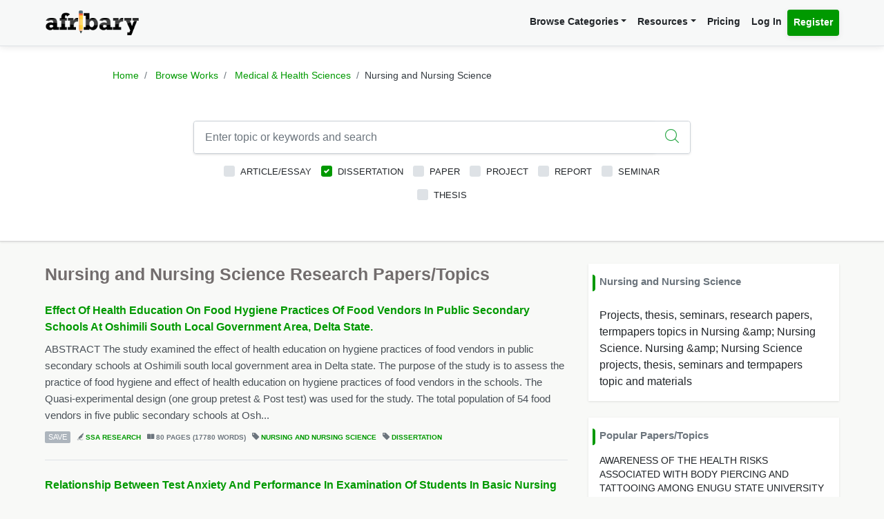

--- FILE ---
content_type: text/html; charset=UTF-8
request_url: https://afribary.com/works/fields/medical-health-sciences/sub-fields/nursing-and-nursing-science?types%5B0%5D=dissertation&page=6
body_size: 13317
content:
<!DOCTYPE html>
<html lang="en" dir="ltr" mozdisallowselectionprint>
<head>
    <meta charset="UTF-8">
    <meta name="viewport" content="width=device-width, initial-scale=1.0" />

    
    <meta name="csrf-token" content="4WNk341eaGRYCGCnzcJz6278TzYq2j19BL541JE2">

    <meta itemprop="name" content="Nursing and Nursing Science Books and Book Reviews - Afribary - Page 6" />
    <meta itemprop="description" content="Browse through books in Nursing and Nursing Science. Access and download complete Nursing and Nursing Science books, Nursing and Nursing Science text books, book reviews etc. Book reviews in Nursing and Nursing Science - Page 6" />

    <meta name="description" content="Browse through books in Nursing and Nursing Science. Access and download complete Nursing and Nursing Science books, Nursing and Nursing Science text books, book reviews etc. Book reviews in Nursing and Nursing Science - Page 6" />
    <meta name="keywords" content=" Afribary, Library, Research, Project, project topics,academic research works,seminar topics, online academic library, thesis,projects,seminars,essays,papers,thesis topics,project materials,essay,writing project,project writing, essay topics" />
    <meta itemprop="image" content="https://afribary.com/img/research-papers.jpg">
    <meta name="robots" content="index, follow"/>
    <meta name="googlebot" content="index, follow, max-snippet:-1, max-image-preview:large, max-video-preview:-1"/>
    <meta name="bingbot" content="index, follow, max-snippet:-1, max-image-preview:large, max-video-preview:-1"/>
            <link rel="canonical" href="https://afribary.com/works/fields/medical-health-sciences/sub-fields/nursing-and-nursing-science?page=6"/>
                            <link rel="amphtml" href="https://afribary.com/works/fields/medical-health-sciences/sub-fields/nursing-and-nursing-science/amp?page=6">
                
    <meta name="twitter:card" content="summary_large_image">
    <meta name="twitter:site" content="https://afribary.com/works/fields/medical-health-sciences/sub-fields/nursing-and-nursing-science?page=6">
    <meta name="twitter:title" content="Nursing and Nursing Science Books and Book Reviews - Afribary - Page 6">
    <meta name="twitter:description" content="Browse through books in Nursing and Nursing Science. Access and download complete Nursing and Nursing Science books, Nursing and Nursing Science text books, book reviews etc. Book reviews in Nursing and Nursing Science - Page 6">
    <meta name="twitter:creator" content="Afribary">
    <meta name="twitter:image" content="https://afribary.com/img/research-papers.jpg">
    
    <meta property="og:title" content="Nursing and Nursing Science Books and Book Reviews - Afribary - Page 6" />
    <meta property="og:type" content="website" />
    <meta property="og:url" content="https://afribary.com/works/fields/medical-health-sciences/sub-fields/nursing-and-nursing-science?page=6" />
    <meta property="og:image" content="https://afribary.com/img/research-papers.jpg" />
    <meta property="og:description" content="Browse through books in Nursing and Nursing Science. Access and download complete Nursing and Nursing Science books, Nursing and Nursing Science text books, book reviews etc. Book reviews in Nursing and Nursing Science - Page 6" />
    <meta property="og:site_name" content="Afribary" />

    <link rel=preload href="https://afribary.com/fonts/icomoon/fonts/icomoon.ttf?lz63y2" as="font" type="font/ttf" crossorigin>
    <link rel="preload" href="/css/afribary.ui.min.css" as="style">
    <link rel="preload" href="https://afribary.com/js/jquery/jquery-3.6.3.min.js" as="script">

    
    <link rel="shortcut icon" href="https://afribary.com/img/favicon.ico" type="image/x-icon" />
    <link rel="apple-touch-icon" href="https://afribary.com/img/apple-touch-icon.png" />
    <link rel="apple-touch-icon" sizes="57x57" href="https://afribary.com/img/apple-touch-icon-57x57.png" />
    <link rel="apple-touch-icon" sizes="72x72" href="https://afribary.com/img/apple-touch-icon-72x72.png" />
    <link rel="apple-touch-icon" sizes="76x76" href="https://afribary.com/img/apple-touch-icon-76x76.png" />
    <link rel="apple-touch-icon" sizes="114x114" href="https://afribary.com/img/apple-touch-icon-114x114.png" />
    <link rel="apple-touch-icon" sizes="120x120" href="https://afribary.com/img/apple-touch-icon-120x120.png" />
    <link rel="apple-touch-icon" sizes="144x144" href="https://afribary.com/img/apple-touch-icon-144x144.png" />
    <link rel="apple-touch-icon" sizes="152x152" href="https://afribary.com/img/apple-touch-icon-152x152.png" />
    <link rel="apple-touch-icon" sizes="180x180" href="https://afribary.com/img/apple-touch-icon-180x180.png" />

    
    <title>Nursing and Nursing Science Books and Book Reviews - Afribary - Page 6</title>
    <link rel="stylesheet" type="text/css" href="https://afribary.com/css/afribary.ui.min.css">
    <link rel="stylesheet" type="text/css" href="https://afribary.com/css/extras.css">
    <style type="text/css">.footer-section .copyright-links {font-size: .9rem;} .navbar-light .navbar-nav .red-link, .footer-section .copyright-links a.red-link, .footer-section .list-unstyled a.red-link{color: #af5a05} .footer-section li a.text-muted{margin-bottom: 7px;display:block;}</style>

    
        <style type="text/css">
    .field-desc{white-space: pre-line;}h1.section-title {font-size: 1.55rem;} .image-artwork .img-fluid{width: 40px; height: 40px;} @media screen and ( max-width: 480px ){li.page-item {display: none;}
    .page-item:first-child,.page-item:nth-child( 2 ),.page-item:nth-child( 3 ),.page-item:nth-child( 4 ),.page-item.active + li,.page-item:nth-last-child( 2 ),.page-item:last-child,.page-item.active,.page-item.disabled {display: block;}}
    h6.section-title {
        display: block;
        font-size: 0.95rem;
    }
    h6.section-title:before {
        background-color: #090;
        border-bottom-right-radius: 4px;
        border-top-right-radius: 4px;
        content: "";
        position: absolute;
        width: 4px;
        height: 1.5rem;
        display: inline-block;
        margin-left: -10px;
    }
</style>
<style>.topic-listing .topic-abstract {overflow: hidden;}</style>

    
    <script src="https://afribary.com/js/jquery/jquery-3.6.3.min.js" type="cf51d027d604c1db6d2f6a16-text/javascript"></script>
    <!--[if lt IE 9]>
    <script src="https://oss.maxcdn.com/html5shiv/3.7.2/html5shiv.min.js"></script>
    <script src="https://oss.maxcdn.com/respond/1.4.2/respond.min.js"></script>
    <![endif]-->

    <!-- Google Tag Manager -->
    <script type="cf51d027d604c1db6d2f6a16-text/javascript">(function(w,d,s,l,i){w[l]=w[l]||[];w[l].push({'gtm.start':
            new Date().getTime(),event:'gtm.js'});var f=d.getElementsByTagName(s)[0],
            j=d.createElement(s),dl=l!='dataLayer'?'&l='+l:'';j.async=true;j.src=
            'https://www.googletagmanager.com/gtm.js?id='+i+dl;f.parentNode.insertBefore(j,f);
        })(window,document,'script','dataLayer','GTM-N22BHB7');</script>
    <!-- End Google Tag Manager -->

        <!--<script src="https://cdn.onesignal.com/sdks/OneSignalSDK.js" async=""></script>
    <script>
        window.OneSignal = window.OneSignal || [];
        OneSignal.push(function() {
            OneSignal.init({
                appId: "c77aecae-5d32-42d5-a6cd-41380235d83a",
                safari_web_id: "web.onesignal.auto.5bb9a1c9-03c0-4629-b099-1bc8c9257be5",
                notifyButton: {
                    enable: false,
                }
            });
        });
    </script> -->
    
    
        <script async src="https://securepubads.g.doubleclick.net/tag/js/gpt.js" type="cf51d027d604c1db6d2f6a16-text/javascript"></script>
        <script type="cf51d027d604c1db6d2f6a16-text/javascript">
        window.googletag = window.googletag || {cmd: []};
        googletag.cmd.push(function() {
            googletag.defineSlot('/23212819861/topreadpage', [[728, 90], 'fluid', [750, 100], [320, 50], [468, 60], [970, 90], [950, 90]], 'div-gpt-ad-1732028014573-0').addService(googletag.pubads());
            googletag.pubads().enableSingleRequest();
            googletag.pubads().collapseEmptyDivs();
            googletag.enableServices();
        });
        </script>
        <script async src="https://pagead2.googlesyndication.com/pagead/js/adsbygoogle.js?client=ca-pub-3143548529401804" crossorigin="anonymous" type="cf51d027d604c1db6d2f6a16-text/javascript"></script>
    
     
</head>

<body>


<noscript>
    <iframe src="https://www.googletagmanager.com/ns.html?id=GTM-N22BHB7" height="0" width="0" style="display:none;visibility:hidden"></iframe>
</noscript>


    <div class="page-wrap" id="page-content-container">
        <div class="custom-navbar">
    <nav class="navbar navbar-expand-lg navbar-light navbar-light-grey">
        <div class="container">
            <a class="navbar-brand mr-4" href="https://afribary.com"><img src="https://afribary.com/img/logo.png" alt="Afribary" /></a>
            <button class="navbar-toggler" type="button" data-toggle="collapse" data-target="#navbarSupportedContent" aria-controls="navbarSupportedContent" aria-expanded="false" aria-label="Toggle navigation">
                <span class="navbar-toggler-icon"></span>
            </button>

            <div class="collapse navbar-collapse" id="navbarSupportedContent">
                
                <ul class="navbar-nav ml-auto right">
                    <!-- <li class="nav-item"><a class="nav-link" href="https://afribary.com/works"> Browse Categories </a></li> -->
                    <li class="nav-item dropdown">
                            <a class="nav-link dropdown-toggle" href="#" id="navbarDropdownMenuLinkOne" data-toggle="dropdown" aria-haspopup="true" aria-expanded="false">Browse Categories</a>
                                <div class="dropdown-menu dropdown-menu-right dropright" aria-labelledby="navbarDropdownMenuLinkOne">
                                    <a class="dropdown-item font-weight-bold dropdown-toggle " href="#" id="navbarDropdownMenuLinkTwo" data-toggle="dropdown" aria-haspopup="true" aria-expanded="false"> 
                                        Academic Documents & Papers 
                                    </a>
                                    <div class="dropdown-menu dropdown-menu-left dropdown-submenu" aria-labelledby="navbarDropdownMenuLinkTwo">
                                        <a class="dropdown-item font-weight-bold" href="https://afribary.com/works">Browse Research Works</a>
                                        <a class="dropdown-item font-weight-bold" href="https://afribary.com/study"> Browse Study Materials </a>
                                        <a class="dropdown-item font-weight-bold" href="https://afribary.com/books"> Browse Books </a>
                                        <a class="dropdown-item font-weight-bold" href="https://afribary.com/institutions"> Browse by Institutions </a>
                                    </div>
                                    
                                    <a class="dropdown-item font-weight-bold" href="https://afribary.com/business"> Business Documents & Templates </a>
                                    <a class="dropdown-item font-weight-bold" href="https://afribary.com/legal"> Legal Documents & Templates </a>
                                </div>
                        </li>

                    <li class="nav-item dropdown">
                            <a class="nav-link dropdown-toggle" href="#" id="navbarDropdownMenuLinkOne" data-toggle="dropdown" aria-haspopup="true" aria-expanded="false">Resources</a>
                            <div class="dropdown-menu dropdown-menu-right" aria-labelledby="navbarDropdownMenuLinkOne">
                                <a class="dropdown-item font-weight-bold" href="https://afribary.com/topics"> Get Topics by Field </a>
                                <a class="dropdown-item font-weight-bold" href="https://afribary.com/opportunities"> Scholarships/Opportunities </a>
                                <a class="dropdown-item font-weight-bold" href="https://afribary.com/plagiarism-checker"> Plagiarism Checker Tool </a>
                                <a class="dropdown-item font-weight-bold" href="https://afribary.com/blog"> Blog </a>
                                <a class="dropdown-item font-weight-bold" href="https://afribary.com/knowledge"> Knowledge Base </a>
                                <a class="dropdown-item font-weight-bold" href="https://afribary.com/how-to-order"> How it Works </a>
                                <!-- <a class="dropdown-item font-weight-bold red-link" href="https://afribary.com/write-request?utm_source=afribary.com&utm_campaign=afribary+menu&utm_medium=web"> Hire a Researcher / Writer </a> -->
                            </div>
                        </li>
                    <li class="nav-item"><a class="nav-link" href="https://afribary.com/pricing"> Pricing </a></li>
                                            <li class="nav-item"><a class="nav-link" href="https://afribary.com/login"> Log In </a></li>
                        <li class="nav-item"><a class="nav-link btn btn-primary" href="https://afribary.com/register"> Register </a></li>
                    
                                    </ul>
            </div>
        </div>
    </nav>
</div>
<style>
    .dropdown-menu .dropdown-submenu {
    display: none;
    position: absolute;
    top: 0;
    }
    .dropdown-menu .dropdown-submenu.show {
        display: block;
        left: 100%;
    }
    .navbar-nav .dropdown-menu .dropdown-item {
        margin-top: 0.25rem;
        margin-bottom: 0.25rem;
    }
    @media screen and (max-width: 768px){
        .dropdown-menu .dropdown-submenu.show {
            position: relative;
            left: 0;
        }
    }
</style>

        <section class="hero browse-hero shadow molecules-background-image">
            <div class="container">
                <div class="row justify-content-center">
                    <div class="col-md-10">
                        <ol class="breadcrumb text-center">
                            <li class="breadcrumb-item"><a href="https://afribary.com"> Home </a></li>
                            <li class="breadcrumb-item"><a href="https://afribary.com/works"> Browse Works </a></li>
                            <li class="breadcrumb-item">
                                <a 
                                    href="https://afribary.com/works/fields/medical-health-sciences"
                                    title="Medical &amp; Health Sciences  Research Papers, Thesis, Project Topics" 
                                >
                                Medical &amp; Health Sciences</a></li>
                            <li class="breadcrumb-item active">Nursing and Nursing Science</li>
                        </ol>
                        <div class="hero-content">
                            <form method="GET" action="https://afribary.com/works/fields/medical-health-sciences/sub-fields/nursing-and-nursing-science" role="form" id="worksSearchForm">
                                <div class="form-row">
                                    <div class="col-12">
                                        <div 
                                            class="input-group shadow mb-2 "
                                            style="border: 1px solid #ced4da; border-radius:0.25rem;"
                                        >
                                            <input 
                                                type="text" 
                                                name="search" 
                                                id="search" 
                                                value="" 
                                                class="form-control form-control-lg shadow-0 border-0" 
                                                placeholder="Enter topic or keywords and search"
                                            >
                                                                                        <div class="input-group-append">
                                                <button 
                                                    type="submit" 
                                                    class="btn btn-outline-light btn-lg bg-white border-0 shadow-none">
                                                    <i class="icon-search text-success"></i>
                                                </button>
                                            </div>
                                                                                    </div>
                                    </div>
                                    <div class="col-12">
                                        <div class="custom-control custom-checkbox d-inline-block">
		<input type="checkbox" name="types[]" id="article" value="article"  class="custom-control-input">
		<label class="custom-control-label" for="article"> Article/Essay </label>
	</div>
	<div class="custom-control custom-checkbox d-inline-block">
		<input type="checkbox" name="types[]" id="dissertation" value="dissertation"  checked  class="custom-control-input">
		<label class="custom-control-label" for="dissertation"> Dissertation </label>
	</div>
	<div class="custom-control custom-checkbox d-inline-block">
		<input type="checkbox" name="types[]" id="paper" value="paper"  class="custom-control-input">
		<label class="custom-control-label" for="paper"> Paper </label>
	</div>
	<div class="custom-control custom-checkbox d-inline-block">
		<input type="checkbox" name="types[]" id="project" value="project"  class="custom-control-input">
		<label class="custom-control-label" for="project"> Project </label>
	</div>
	<div class="custom-control custom-checkbox d-inline-block">
		<input type="checkbox" name="types[]" id="report" value="report"  class="custom-control-input">
		<label class="custom-control-label" for="report"> Report </label>
	</div>
	<div class="custom-control custom-checkbox d-inline-block">
		<input type="checkbox" name="types[]" id="seminar" value="seminar"  class="custom-control-input">
		<label class="custom-control-label" for="seminar"> Seminar </label>
	</div>
	<div class="custom-control custom-checkbox d-inline-block">
		<input type="checkbox" name="types[]" id="thesis" value="thesis"  class="custom-control-input">
		<label class="custom-control-label" for="thesis"> Thesis </label>
	</div>
                                    </div>
                                </div>
                            </form>
                        </div>
                    </div>
                </div>
            </div>
        </section>

        <section class="section-container">
            <div class="container">
                <div class="row">
                
                    <div class="col-md-7 col-lg-8 col-xl-8">
                                                <h1 class="section-title"> Nursing and Nursing Science Research Papers/Topics </h1>
                                                    <div class="topic-listing">
                    <h5 class="topic-title">
                <a href="https://afribary.com/works/effect-of-health-education-on-food-hygiene-practices-of-food-vendors-in-public-secondary-schools-at-oshimili-south-local-government-area-delta-state">Effect Of Health Education On Food Hygiene Practices Of Food Vendors In Public Secondary Schools At Oshimili South Local Government Area, Delta State.</a>
            </h5>
        
        <p class="topic-abstract">ABSTRACT  The study examined the effect of health education on hygiene practices of food vendors in public secondary schools at Oshimili south local government area in Delta state. The purpose of the study is to assess the practice of food hygiene and effect of health education on hygiene practices of food vendors in the schools. The Quasi-experimental design (one group pretest &amp; Post test) was used for the study. The total population of 54 food vendors in five public secondary schools at Osh...</p>
        <div class="topic-metas">
                                                <a href="#" onclick="if (!window.__cfRLUnblockHandlers) return false; saveUnsave(event);" class="save-button btnSaveUnsave" data-formId="save-work-form-effect-of-health-education-on-food-hygiene-practices-of-food-vendors-in-public-secondary-schools-at-oshimili-south-local-government-area-delta-state" data-saveText="Save" data-unSaveText="Unsave" id="btn-save-work-form-effect-of-health-education-on-food-hygiene-practices-of-food-vendors-in-public-secondary-schools-at-oshimili-south-local-government-area-delta-state" data-cf-modified-cf51d027d604c1db6d2f6a16-="">  Save  </a>
                    <form action="https://afribary.com/works/effect-of-health-education-on-food-hygiene-practices-of-food-vendors-in-public-secondary-schools-at-oshimili-south-local-government-area-delta-state/save" method="POST" style="display: inline;" id="save-work-form-effect-of-health-education-on-food-hygiene-practices-of-food-vendors-in-public-secondary-schools-at-oshimili-south-local-government-area-delta-state">
                        <input type="hidden" name="_token" value="4WNk341eaGRYCGCnzcJz6278TzYq2j19BL541JE2" autocomplete="off">
                    </form>
                                        
            <span><i class="icon-author"></i> <a  href="https://afribary.com/authors/ssa-research"> SSA Research</a></span>
            

                        <span><i class="icon-pages"></i> 80 PAGES (17780 WORDS)</span>
            
            <span><i class="icon-tag-2"></i> <a  href="https://afribary.com/works/fields/medical-health-sciences/sub-fields/nursing-and-nursing-science"> Nursing and Nursing Science </a></span>
                            <span><i class="icon-tag-2"></i> <a  href="https://afribary.com/works/fields/medical-health-sciences/sub-fields/nursing-and-nursing-science?types[]=dissertation"> Dissertation</a></span>
                        

            
                    </div>
    </div>
            
    <div class="topic-listing">
                    <h5 class="topic-title">
                <a href="https://afribary.com/works/relationship-between-test-anxiety-and-performance-in-examination-of-students-in-basic-nursing-schools-in-enugu-urban-enugu-state-1">Relationship Between Test Anxiety And Performance In Examination Of Students In Basic Nursing Schools In Enugu Urban, Enugu State.</a>
            </h5>
        
        <p class="topic-abstract">ABSTRACT  Test anxiety is conceived as the hyper-arousal condition that results in physiological, emotional and intellectual changes that prevent the effective use of the previously learned information while taking an examination. It is composed of “worry” which a cognitive anxiety related with performance and “emotionality” the arousal of autonomic nervous system in evaluative situations (Morris &amp; Liebert 1970 in Ndirangu 2009). Examination performance is the grade point or scores ob...</p>
        <div class="topic-metas">
                                                <a href="#" onclick="if (!window.__cfRLUnblockHandlers) return false; saveUnsave(event);" class="save-button btnSaveUnsave" data-formId="save-work-form-relationship-between-test-anxiety-and-performance-in-examination-of-students-in-basic-nursing-schools-in-enugu-urban-enugu-state-1" data-saveText="Save" data-unSaveText="Unsave" id="btn-save-work-form-relationship-between-test-anxiety-and-performance-in-examination-of-students-in-basic-nursing-schools-in-enugu-urban-enugu-state-1" data-cf-modified-cf51d027d604c1db6d2f6a16-="">  Save  </a>
                    <form action="https://afribary.com/works/relationship-between-test-anxiety-and-performance-in-examination-of-students-in-basic-nursing-schools-in-enugu-urban-enugu-state-1/save" method="POST" style="display: inline;" id="save-work-form-relationship-between-test-anxiety-and-performance-in-examination-of-students-in-basic-nursing-schools-in-enugu-urban-enugu-state-1">
                        <input type="hidden" name="_token" value="4WNk341eaGRYCGCnzcJz6278TzYq2j19BL541JE2" autocomplete="off">
                    </form>
                                        
            <span><i class="icon-author"></i> <a  href="https://afribary.com/authors/ssa-research"> SSA Research</a></span>
            

                        <span><i class="icon-pages"></i> 82 PAGES (19499 WORDS)</span>
            
            <span><i class="icon-tag-2"></i> <a  href="https://afribary.com/works/fields/medical-health-sciences/sub-fields/nursing-and-nursing-science"> Nursing and Nursing Science </a></span>
                            <span><i class="icon-tag-2"></i> <a  href="https://afribary.com/works/fields/medical-health-sciences/sub-fields/nursing-and-nursing-science?types[]=dissertation"> Dissertation</a></span>
                        

            
                    </div>
    </div>
            
    <div class="topic-listing">
                    <h5 class="topic-title">
                <a href="https://afribary.com/works/socioeconomic-factors-as-determinants-of-quality-of-life-of-diabetic-patients-in-nnamdi-azikiwe-university-teaching-hospital-nnewi-anambra-state">Socioeconomic Factors As Determinants Of Quality Of Life Of Diabetic Patients In Nnamdi Azikiwe University Teaching Hospital Nnewi Anambra State.</a>
            </h5>
        
        <p class="topic-abstract">ABSTRACT  The purpose of the study was to assess the socioeconomic factors as determinants of the quality of Life of diabetic patients in NAUTH. Some research questions and hypotheses were set to guide the study. A cross sectional correlation research design was adopted for the study. A sample of 226 respondents was drawn from the target population of 520 diabetic patients in NAUTH using Taro Yamane formula. Purposive sampling technique was used to choose NAUTH as the only Teaching Hospital t...</p>
        <div class="topic-metas">
                                                <a href="#" onclick="if (!window.__cfRLUnblockHandlers) return false; saveUnsave(event);" class="save-button btnSaveUnsave" data-formId="save-work-form-socioeconomic-factors-as-determinants-of-quality-of-life-of-diabetic-patients-in-nnamdi-azikiwe-university-teaching-hospital-nnewi-anambra-state" data-saveText="Save" data-unSaveText="Unsave" id="btn-save-work-form-socioeconomic-factors-as-determinants-of-quality-of-life-of-diabetic-patients-in-nnamdi-azikiwe-university-teaching-hospital-nnewi-anambra-state" data-cf-modified-cf51d027d604c1db6d2f6a16-="">  Save  </a>
                    <form action="https://afribary.com/works/socioeconomic-factors-as-determinants-of-quality-of-life-of-diabetic-patients-in-nnamdi-azikiwe-university-teaching-hospital-nnewi-anambra-state/save" method="POST" style="display: inline;" id="save-work-form-socioeconomic-factors-as-determinants-of-quality-of-life-of-diabetic-patients-in-nnamdi-azikiwe-university-teaching-hospital-nnewi-anambra-state">
                        <input type="hidden" name="_token" value="4WNk341eaGRYCGCnzcJz6278TzYq2j19BL541JE2" autocomplete="off">
                    </form>
                                        
            <span><i class="icon-author"></i> <a  href="https://afribary.com/authors/ssa-research"> SSA Research</a></span>
            

                        <span><i class="icon-pages"></i> 131 PAGES (31761 WORDS)</span>
            
            <span><i class="icon-tag-2"></i> <a  href="https://afribary.com/works/fields/medical-health-sciences/sub-fields/nursing-and-nursing-science"> Nursing and Nursing Science </a></span>
                            <span><i class="icon-tag-2"></i> <a  href="https://afribary.com/works/fields/medical-health-sciences/sub-fields/nursing-and-nursing-science?types[]=dissertation"> Dissertation</a></span>
                        

            
                    </div>
    </div>
            
    <div class="topic-listing">
                    <h5 class="topic-title">
                <a href="https://afribary.com/works/postnatal-care-practices-among-mothers-in-three-rural-communities-of-yakurr-lga-of-crossriverstate-1">Postnatal Care Practices Among Mothers In Three Rural Communities Of Yakurr Lga Of Crossriverstate</a>
            </h5>
        
        <p class="topic-abstract">ABSTRACT  Reports show that most maternal deaths occur during the post natal period, yet this is when coverage and programmes of maternal and child health are at their lowest along the continuum of care in the local government, state, country and African region at large. Therefore it is important to investigate postnatal care practices carried out by mothers to reduce the trend. The aim of this is study was to assess postnatal care practices with respect to, perineal wound care, breast-feedin...</p>
        <div class="topic-metas">
                                                <a href="#" onclick="if (!window.__cfRLUnblockHandlers) return false; saveUnsave(event);" class="save-button btnSaveUnsave" data-formId="save-work-form-postnatal-care-practices-among-mothers-in-three-rural-communities-of-yakurr-lga-of-crossriverstate-1" data-saveText="Save" data-unSaveText="Unsave" id="btn-save-work-form-postnatal-care-practices-among-mothers-in-three-rural-communities-of-yakurr-lga-of-crossriverstate-1" data-cf-modified-cf51d027d604c1db6d2f6a16-="">  Save  </a>
                    <form action="https://afribary.com/works/postnatal-care-practices-among-mothers-in-three-rural-communities-of-yakurr-lga-of-crossriverstate-1/save" method="POST" style="display: inline;" id="save-work-form-postnatal-care-practices-among-mothers-in-three-rural-communities-of-yakurr-lga-of-crossriverstate-1">
                        <input type="hidden" name="_token" value="4WNk341eaGRYCGCnzcJz6278TzYq2j19BL541JE2" autocomplete="off">
                    </form>
                                        
            <span><i class="icon-author"></i> <a  href="https://afribary.com/authors/ssa-research"> SSA Research</a></span>
            

                        <span><i class="icon-pages"></i> 87 PAGES (22505 WORDS)</span>
            
            <span><i class="icon-tag-2"></i> <a  href="https://afribary.com/works/fields/medical-health-sciences/sub-fields/nursing-and-nursing-science"> Nursing and Nursing Science </a></span>
                            <span><i class="icon-tag-2"></i> <a  href="https://afribary.com/works/fields/medical-health-sciences/sub-fields/nursing-and-nursing-science?types[]=dissertation"> Dissertation</a></span>
                        

            
                    </div>
    </div>
                    <div class="topic-listing in-feed-ad border-bottom-0">
<ins class="adsbygoogle"
     style="display:block"
     data-ad-format="fluid"
     data-ad-layout-key="-gd-29+42+0+p"
     data-ad-client="ca-pub-3143548529401804"
     data-ad-slot="8269931397"></ins>
<script type="cf51d027d604c1db6d2f6a16-text/javascript">
     (adsbygoogle = window.adsbygoogle || []).push({});
</script>
</div>    
    <div class="topic-listing">
                    <h5 class="topic-title">
                <a href="https://afribary.com/works/knowledge-accessibility-and-use-of-information-communication-technology-ict-among-students-and-teachers-in-the-department-of-nursing-sciences-university-of-nigeria-enugu-campus">Knowledge, Accessibility And Use Of Information Communication Technology (Ict) Among Students And Teachers In The Department Of Nursing Sciences University Of Nigeria, Enugu Campus</a>
            </h5>
        
        <p class="topic-abstract">Abstract  People Over Time, Have Devised Various Techniques For Communicating Their Thoughts, Needs And Desires To Others In Every Aspect Of Life. The Emergence Of Ict Has Affected All Aspects Of Human Life, Including Education At All Levels. Ict Knowledge, Accessibility And Use Are Linked With Higher Efficiency And Higher Productivity. Undergraduate Nursing Students And Their Teachers Occupy A Central Position In Both Educational And Health Care Systems Of Any Country. This Study Was Carried...</p>
        <div class="topic-metas">
                                                <a href="#" onclick="if (!window.__cfRLUnblockHandlers) return false; saveUnsave(event);" class="save-button btnSaveUnsave" data-formId="save-work-form-knowledge-accessibility-and-use-of-information-communication-technology-ict-among-students-and-teachers-in-the-department-of-nursing-sciences-university-of-nigeria-enugu-campus" data-saveText="Save" data-unSaveText="Unsave" id="btn-save-work-form-knowledge-accessibility-and-use-of-information-communication-technology-ict-among-students-and-teachers-in-the-department-of-nursing-sciences-university-of-nigeria-enugu-campus" data-cf-modified-cf51d027d604c1db6d2f6a16-="">  Save  </a>
                    <form action="https://afribary.com/works/knowledge-accessibility-and-use-of-information-communication-technology-ict-among-students-and-teachers-in-the-department-of-nursing-sciences-university-of-nigeria-enugu-campus/save" method="POST" style="display: inline;" id="save-work-form-knowledge-accessibility-and-use-of-information-communication-technology-ict-among-students-and-teachers-in-the-department-of-nursing-sciences-university-of-nigeria-enugu-campus">
                        <input type="hidden" name="_token" value="4WNk341eaGRYCGCnzcJz6278TzYq2j19BL541JE2" autocomplete="off">
                    </form>
                                        
            <span><i class="icon-author"></i> <a  href="https://afribary.com/authors/ssa-research"> SSA Research</a></span>
            

                        <span><i class="icon-pages"></i> 133 PAGES (27805 WORDS)</span>
            
            <span><i class="icon-tag-2"></i> <a  href="https://afribary.com/works/fields/medical-health-sciences/sub-fields/nursing-and-nursing-science"> Nursing and Nursing Science </a></span>
                            <span><i class="icon-tag-2"></i> <a  href="https://afribary.com/works/fields/medical-health-sciences/sub-fields/nursing-and-nursing-science?types[]=dissertation"> Dissertation</a></span>
                        

            
                    </div>
    </div>
            
    <div class="topic-listing">
                    <h5 class="topic-title">
                <a href="https://afribary.com/works/economic-burden-payment-strategies-and-payment-coping-mechanism-among-type2-diabetic-patients-attending-a-tertiary-health-institution-in-abia-state-south-east-nigeria">Economic Burden, Payment Strategies And Payment Coping Mechanism Among Type2 Diabetic Patients Attending A Tertiary Health Institution In Abia State, South East Nigeria</a>
            </h5>
        
        <p class="topic-abstract">ABSTRACT  Diabetes is a chronic life- long illness that affects the quality of life, requiring close monitoring and control. Diabetics have high risk for high economic burden (direct and indirect health costs) and catastrophic expenditure where healthcare costs are paid out of pocket. This study determined the economic burden and assessed the payment strategies and payment coping mechanisms of type 2 diabetic patients attending Out- Patient Department of Federal Medical Centre (FMC) Umuahia, ...</p>
        <div class="topic-metas">
                                                <a href="#" onclick="if (!window.__cfRLUnblockHandlers) return false; saveUnsave(event);" class="save-button btnSaveUnsave" data-formId="save-work-form-economic-burden-payment-strategies-and-payment-coping-mechanism-among-type2-diabetic-patients-attending-a-tertiary-health-institution-in-abia-state-south-east-nigeria" data-saveText="Save" data-unSaveText="Unsave" id="btn-save-work-form-economic-burden-payment-strategies-and-payment-coping-mechanism-among-type2-diabetic-patients-attending-a-tertiary-health-institution-in-abia-state-south-east-nigeria" data-cf-modified-cf51d027d604c1db6d2f6a16-="">  Save  </a>
                    <form action="https://afribary.com/works/economic-burden-payment-strategies-and-payment-coping-mechanism-among-type2-diabetic-patients-attending-a-tertiary-health-institution-in-abia-state-south-east-nigeria/save" method="POST" style="display: inline;" id="save-work-form-economic-burden-payment-strategies-and-payment-coping-mechanism-among-type2-diabetic-patients-attending-a-tertiary-health-institution-in-abia-state-south-east-nigeria">
                        <input type="hidden" name="_token" value="4WNk341eaGRYCGCnzcJz6278TzYq2j19BL541JE2" autocomplete="off">
                    </form>
                                        
            <span><i class="icon-author"></i> <a  href="https://afribary.com/authors/ssa-research"> SSA Research</a></span>
            

                        <span><i class="icon-pages"></i> 139 PAGES (35139 WORDS)</span>
            
            <span><i class="icon-tag-2"></i> <a  href="https://afribary.com/works/fields/medical-health-sciences/sub-fields/nursing-and-nursing-science"> Nursing and Nursing Science </a></span>
                            <span><i class="icon-tag-2"></i> <a  href="https://afribary.com/works/fields/medical-health-sciences/sub-fields/nursing-and-nursing-science?types[]=dissertation"> Dissertation</a></span>
                        

            
                    </div>
    </div>
            
    <div class="topic-listing">
                    <h5 class="topic-title">
                <a href="https://afribary.com/works/attitude-of-nursing-students-towards-the-mentally-ill-before-and-after-psychiatric-training-experience-in-federal-neuropsychiatric-hospital-enugu-nigeria">Attitude Of Nursing Students’ Towards The Mentally Ill Before And After Psychiatric Training Experience In Federal Neuropsychiatric Hospital Enugu, Nigeria</a>
            </h5>
        
        <p class="topic-abstract">ABSTRACT  Globally, a persistent negative attitude and social rejection of people with mental illness has prevailed throughout history in every social and religious culture. Having a mental health problem often stimulates with it a negative attitude, and such negative attitudes towards the mentally ill constitute great burden. This study aimed at assessing the attitude of nursing students towards the mentally ill before and after psychiatry training experience in Federal Neuro-psychiatric Hos...</p>
        <div class="topic-metas">
                                                <a href="#" onclick="if (!window.__cfRLUnblockHandlers) return false; saveUnsave(event);" class="save-button btnSaveUnsave" data-formId="save-work-form-attitude-of-nursing-students-towards-the-mentally-ill-before-and-after-psychiatric-training-experience-in-federal-neuropsychiatric-hospital-enugu-nigeria" data-saveText="Save" data-unSaveText="Unsave" id="btn-save-work-form-attitude-of-nursing-students-towards-the-mentally-ill-before-and-after-psychiatric-training-experience-in-federal-neuropsychiatric-hospital-enugu-nigeria" data-cf-modified-cf51d027d604c1db6d2f6a16-="">  Save  </a>
                    <form action="https://afribary.com/works/attitude-of-nursing-students-towards-the-mentally-ill-before-and-after-psychiatric-training-experience-in-federal-neuropsychiatric-hospital-enugu-nigeria/save" method="POST" style="display: inline;" id="save-work-form-attitude-of-nursing-students-towards-the-mentally-ill-before-and-after-psychiatric-training-experience-in-federal-neuropsychiatric-hospital-enugu-nigeria">
                        <input type="hidden" name="_token" value="4WNk341eaGRYCGCnzcJz6278TzYq2j19BL541JE2" autocomplete="off">
                    </form>
                                        
            <span><i class="icon-author"></i> <a  href="https://afribary.com/authors/the-public-access-library"> The Public Access Library</a></span>
            

                        <span><i class="icon-pages"></i> 122 PAGES (29346 WORDS)</span>
            
            <span><i class="icon-tag-2"></i> <a  href="https://afribary.com/works/fields/medical-health-sciences/sub-fields/nursing-and-nursing-science"> Nursing and Nursing Science </a></span>
                            <span><i class="icon-tag-2"></i> <a  href="https://afribary.com/works/fields/medical-health-sciences/sub-fields/nursing-and-nursing-science?types[]=dissertation"> Dissertation</a></span>
                        

            
                    </div>
    </div>
            
    <div class="topic-listing">
                    <h5 class="topic-title">
                <a href="https://afribary.com/works/university-matriculation-examination-as-a-predictor-of-students-final-grades-in-the-faculty-of-health-sciences-and-technology-of-university-of-nigeria-nsukka">University Matriculation Examination As A Predictor Of Students’ Final Grades In The Faculty Of Health Sciences And Technology Of University Of Nigeria, Nsukka</a>
            </h5>
        
        <p class="topic-abstract">Abstract  This study was aimed at determining the extent to which University Matriculation Examinations (UME) - now Unified Tertiary Institutions Matriculation Examinations (UTME) score predicted students’ final grades in four departments (Nursing Sciences, Medical Radiography and Radiological Sciences, Medical Laboratory Sciences and Medical Rehabilitation Sciences) of the Faculty of Health Sciences and Technology, University of Nigeria, Enugu Campus. A non experimental, retrospective corr...</p>
        <div class="topic-metas">
                                                <a href="#" onclick="if (!window.__cfRLUnblockHandlers) return false; saveUnsave(event);" class="save-button btnSaveUnsave" data-formId="save-work-form-university-matriculation-examination-as-a-predictor-of-students-final-grades-in-the-faculty-of-health-sciences-and-technology-of-university-of-nigeria-nsukka" data-saveText="Save" data-unSaveText="Unsave" id="btn-save-work-form-university-matriculation-examination-as-a-predictor-of-students-final-grades-in-the-faculty-of-health-sciences-and-technology-of-university-of-nigeria-nsukka" data-cf-modified-cf51d027d604c1db6d2f6a16-="">  Save  </a>
                    <form action="https://afribary.com/works/university-matriculation-examination-as-a-predictor-of-students-final-grades-in-the-faculty-of-health-sciences-and-technology-of-university-of-nigeria-nsukka/save" method="POST" style="display: inline;" id="save-work-form-university-matriculation-examination-as-a-predictor-of-students-final-grades-in-the-faculty-of-health-sciences-and-technology-of-university-of-nigeria-nsukka">
                        <input type="hidden" name="_token" value="4WNk341eaGRYCGCnzcJz6278TzYq2j19BL541JE2" autocomplete="off">
                    </form>
                                        
            <span><i class="icon-author"></i> <a  href="https://afribary.com/authors/the-public-access-library"> The Public Access Library</a></span>
            

                        <span><i class="icon-pages"></i> 98 PAGES (25397 WORDS)</span>
            
            <span><i class="icon-tag-2"></i> <a  href="https://afribary.com/works/fields/medical-health-sciences/sub-fields/nursing-and-nursing-science"> Nursing and Nursing Science </a></span>
                            <span><i class="icon-tag-2"></i> <a  href="https://afribary.com/works/fields/medical-health-sciences/sub-fields/nursing-and-nursing-science?types[]=dissertation"> Dissertation</a></span>
                        

            
                    </div>
    </div>
            
    <div class="topic-listing">
                    <h5 class="topic-title">
                <a href="https://afribary.com/works/prevalence-of-cardiovascular-disease-risk-factors-among-adults-in-orlu-local-government-area-imo-state-nigeria">Prevalence Of Cardiovascular Disease Risk Factors Among Adults In Orlu Local Government Area Imo State- Nigeria</a>
            </h5>
        
        <p class="topic-abstract">ABSTRACT  Cardiovascular disease is the leading cause of worldwide preventable morbidity and mortality. Globally certain risk factors have been found to account for up to 90% of cardiovascular disease and a large percentage are preventable through the reduction of the modifiable risk factors. However it is reported that there are millions of people with undiagnosed cardiovascular disease risk factors who are not being managed to prevent the development of cardiovascular disease. A qualitative...</p>
        <div class="topic-metas">
                                                <a href="#" onclick="if (!window.__cfRLUnblockHandlers) return false; saveUnsave(event);" class="save-button btnSaveUnsave" data-formId="save-work-form-prevalence-of-cardiovascular-disease-risk-factors-among-adults-in-orlu-local-government-area-imo-state-nigeria" data-saveText="Save" data-unSaveText="Unsave" id="btn-save-work-form-prevalence-of-cardiovascular-disease-risk-factors-among-adults-in-orlu-local-government-area-imo-state-nigeria" data-cf-modified-cf51d027d604c1db6d2f6a16-="">  Save  </a>
                    <form action="https://afribary.com/works/prevalence-of-cardiovascular-disease-risk-factors-among-adults-in-orlu-local-government-area-imo-state-nigeria/save" method="POST" style="display: inline;" id="save-work-form-prevalence-of-cardiovascular-disease-risk-factors-among-adults-in-orlu-local-government-area-imo-state-nigeria">
                        <input type="hidden" name="_token" value="4WNk341eaGRYCGCnzcJz6278TzYq2j19BL541JE2" autocomplete="off">
                    </form>
                                        
            <span><i class="icon-author"></i> <a  href="https://afribary.com/authors/the-public-access-library"> The Public Access Library</a></span>
            

                        <span><i class="icon-pages"></i> 126 PAGES (24106 WORDS)</span>
            
            <span><i class="icon-tag-2"></i> <a  href="https://afribary.com/works/fields/medical-health-sciences/sub-fields/nursing-and-nursing-science"> Nursing and Nursing Science </a></span>
                            <span><i class="icon-tag-2"></i> <a  href="https://afribary.com/works/fields/medical-health-sciences/sub-fields/nursing-and-nursing-science?types[]=dissertation"> Dissertation</a></span>
                        

            
                    </div>
    </div>
            
    <div class="topic-listing">
                    <h5 class="topic-title">
                <a href="https://afribary.com/works/comparative-analysis-of-patients-and-nurses-perceptions-of-nurse-caring-behaviours-in-two-tertiary-hospitals-in-jos-1">Comparative Analysis Of Patients’ And Nurses’ Perceptions Of Nurse Caring Behaviours In Two Tertiary Hospitals In Jos</a>
            </h5>
        
        <p class="topic-abstract">ABSTRACT  The purpose of this study was to comparatively assess patients’ and nurses’ perceptions of nurse caring behaviours in Jos University Teaching hospital (JUTH) and Plateau State Specialist Hospital (PSSH) Jos. A cross-sectional descriptive survey design was employed to study 332 patients and nurses. No sampling was done as all the subjects who met the inclusion criteria were included in the study. Data were collected using a modified Caring Behavior Assessment questionnaire (CBA-Q...</p>
        <div class="topic-metas">
                                                <a href="#" onclick="if (!window.__cfRLUnblockHandlers) return false; saveUnsave(event);" class="save-button btnSaveUnsave" data-formId="save-work-form-comparative-analysis-of-patients-and-nurses-perceptions-of-nurse-caring-behaviours-in-two-tertiary-hospitals-in-jos-1" data-saveText="Save" data-unSaveText="Unsave" id="btn-save-work-form-comparative-analysis-of-patients-and-nurses-perceptions-of-nurse-caring-behaviours-in-two-tertiary-hospitals-in-jos-1" data-cf-modified-cf51d027d604c1db6d2f6a16-="">  Save  </a>
                    <form action="https://afribary.com/works/comparative-analysis-of-patients-and-nurses-perceptions-of-nurse-caring-behaviours-in-two-tertiary-hospitals-in-jos-1/save" method="POST" style="display: inline;" id="save-work-form-comparative-analysis-of-patients-and-nurses-perceptions-of-nurse-caring-behaviours-in-two-tertiary-hospitals-in-jos-1">
                        <input type="hidden" name="_token" value="4WNk341eaGRYCGCnzcJz6278TzYq2j19BL541JE2" autocomplete="off">
                    </form>
                                        
            <span><i class="icon-author"></i> <a  href="https://afribary.com/authors/the-public-access-library"> The Public Access Library</a></span>
            

                        <span><i class="icon-pages"></i> 161 PAGES (36802 WORDS)</span>
            
            <span><i class="icon-tag-2"></i> <a  href="https://afribary.com/works/fields/medical-health-sciences/sub-fields/nursing-and-nursing-science"> Nursing and Nursing Science </a></span>
                            <span><i class="icon-tag-2"></i> <a  href="https://afribary.com/works/fields/medical-health-sciences/sub-fields/nursing-and-nursing-science?types[]=dissertation"> Dissertation</a></span>
                        

            
                    </div>
    </div>
            
    <div class="topic-listing">
                    <h5 class="topic-title">
                <a href="https://afribary.com/works/predictors-of-depressive-symptoms-among-hiv-aids-patients-attending-care-and-treatment-clinics-in-tanzania-a-case-study-of-dodoma-municipality">Predictors Of Depressive Symptoms Among Hiv/Aids Patients Attending Care And Treatment Clinics In Tanzania: A Case Study Of Dodoma Municipality</a>
            </h5>
        
        <p class="topic-abstract"></p>
        <div class="topic-metas">
                                                <a href="#" onclick="if (!window.__cfRLUnblockHandlers) return false; saveUnsave(event);" class="save-button btnSaveUnsave" data-formId="save-work-form-predictors-of-depressive-symptoms-among-hiv-aids-patients-attending-care-and-treatment-clinics-in-tanzania-a-case-study-of-dodoma-municipality" data-saveText="Save" data-unSaveText="Unsave" id="btn-save-work-form-predictors-of-depressive-symptoms-among-hiv-aids-patients-attending-care-and-treatment-clinics-in-tanzania-a-case-study-of-dodoma-municipality" data-cf-modified-cf51d027d604c1db6d2f6a16-="">  Save  </a>
                    <form action="https://afribary.com/works/predictors-of-depressive-symptoms-among-hiv-aids-patients-attending-care-and-treatment-clinics-in-tanzania-a-case-study-of-dodoma-municipality/save" method="POST" style="display: inline;" id="save-work-form-predictors-of-depressive-symptoms-among-hiv-aids-patients-attending-care-and-treatment-clinics-in-tanzania-a-case-study-of-dodoma-municipality">
                        <input type="hidden" name="_token" value="4WNk341eaGRYCGCnzcJz6278TzYq2j19BL541JE2" autocomplete="off">
                    </form>
                                        
            <span><i class="icon-author"></i> <a  href="https://afribary.com/authors/pub-network"> Pub Network</a></span>
            

                        <span><i class="icon-pages"></i> 89 PAGES (19748 WORDS)</span>
            
            <span><i class="icon-tag-2"></i> <a  href="https://afribary.com/works/fields/medical-health-sciences/sub-fields/nursing-and-nursing-science"> Nursing and Nursing Science </a></span>
                            <span><i class="icon-tag-2"></i> <a  href="https://afribary.com/works/fields/medical-health-sciences/sub-fields/nursing-and-nursing-science?types[]=dissertation"> Dissertation</a></span>
                        

            
                    </div>
    </div>
            
    <div class="topic-listing">
                    <h5 class="topic-title">
                <a href="https://afribary.com/works/evaluation-of-competence-based-education-training-curriculum-in-improving-nurses-students-knowledge-and-skill-a-case-study-of-nursing-training-institutions-in-zanzibar">Evaluation Of Competence-Based Education Training Curriculum In Improving Nurses Students Knowledge And Skill: A Case Study Of Nursing Training Institutions In Zanzibar</a>
            </h5>
        
        <p class="topic-abstract">ABSTRACT   Nursing services are undergoing many changes due to technological changes, increased health demand and morbidities due to non-communicable disease, malnutrition and maternal health complication. This trend necessitates regular review of curriculum to address all emerging issues.  The study evaluated CBET curriculum in improving nurse students’ knowledge and skill in Zanzibar Nursing Training Institution. It, specifically, sought to assess the level of knowledge among nurse stu...</p>
        <div class="topic-metas">
                                                <a href="#" onclick="if (!window.__cfRLUnblockHandlers) return false; saveUnsave(event);" class="save-button btnSaveUnsave" data-formId="save-work-form-evaluation-of-competence-based-education-training-curriculum-in-improving-nurses-students-knowledge-and-skill-a-case-study-of-nursing-training-institutions-in-zanzibar" data-saveText="Save" data-unSaveText="Unsave" id="btn-save-work-form-evaluation-of-competence-based-education-training-curriculum-in-improving-nurses-students-knowledge-and-skill-a-case-study-of-nursing-training-institutions-in-zanzibar" data-cf-modified-cf51d027d604c1db6d2f6a16-="">  Save  </a>
                    <form action="https://afribary.com/works/evaluation-of-competence-based-education-training-curriculum-in-improving-nurses-students-knowledge-and-skill-a-case-study-of-nursing-training-institutions-in-zanzibar/save" method="POST" style="display: inline;" id="save-work-form-evaluation-of-competence-based-education-training-curriculum-in-improving-nurses-students-knowledge-and-skill-a-case-study-of-nursing-training-institutions-in-zanzibar">
                        <input type="hidden" name="_token" value="4WNk341eaGRYCGCnzcJz6278TzYq2j19BL541JE2" autocomplete="off">
                    </form>
                                        
            <span><i class="icon-author"></i> <a  href="https://afribary.com/authors/pub-network"> Pub Network</a></span>
            

                        <span><i class="icon-pages"></i> 129 PAGES (23252 WORDS)</span>
            
            <span><i class="icon-tag-2"></i> <a  href="https://afribary.com/works/fields/medical-health-sciences/sub-fields/nursing-and-nursing-science"> Nursing and Nursing Science </a></span>
                            <span><i class="icon-tag-2"></i> <a  href="https://afribary.com/works/fields/medical-health-sciences/sub-fields/nursing-and-nursing-science?types[]=dissertation"> Dissertation</a></span>
                        

            
                    </div>
    </div>
            
    <div class="topic-listing">
                    <h5 class="topic-title">
                <a href="https://afribary.com/works/role-of-sexual-networks-in-bridging-hiv-infection-between-injection-drug-users-to-the-general-population-in-zanzibar-a-cross-sectional-study">Role Of Sexual Networks In Bridging Hiv Infection Between Injection Drug Users To The General Population In Zanzibar: A Cross Sectional Study</a>
            </h5>
        
        <p class="topic-abstract">ABSTRACT  Background: Injecting drug use has created a major international public health problem where on average 6 million people are injecting drugs worldwide. This study aimed to explore the potential of bridging the HIV infection from injection drug users (IDUs) through sexual networks to the general population in Zanzibar. Seek to understand the interplay between injection drug use, sexual behavior and the epidemiological shift in the transmission of HIV infection between key population ...</p>
        <div class="topic-metas">
                                                <a href="#" onclick="if (!window.__cfRLUnblockHandlers) return false; saveUnsave(event);" class="save-button btnSaveUnsave" data-formId="save-work-form-role-of-sexual-networks-in-bridging-hiv-infection-between-injection-drug-users-to-the-general-population-in-zanzibar-a-cross-sectional-study" data-saveText="Save" data-unSaveText="Unsave" id="btn-save-work-form-role-of-sexual-networks-in-bridging-hiv-infection-between-injection-drug-users-to-the-general-population-in-zanzibar-a-cross-sectional-study" data-cf-modified-cf51d027d604c1db6d2f6a16-="">  Save  </a>
                    <form action="https://afribary.com/works/role-of-sexual-networks-in-bridging-hiv-infection-between-injection-drug-users-to-the-general-population-in-zanzibar-a-cross-sectional-study/save" method="POST" style="display: inline;" id="save-work-form-role-of-sexual-networks-in-bridging-hiv-infection-between-injection-drug-users-to-the-general-population-in-zanzibar-a-cross-sectional-study">
                        <input type="hidden" name="_token" value="4WNk341eaGRYCGCnzcJz6278TzYq2j19BL541JE2" autocomplete="off">
                    </form>
                                        
            <span><i class="icon-author"></i> <a  href="https://afribary.com/authors/pub-network"> Pub Network</a></span>
            

                        <span><i class="icon-pages"></i> 101 PAGES (17533 WORDS)</span>
            
            <span><i class="icon-tag-2"></i> <a  href="https://afribary.com/works/fields/medical-health-sciences/sub-fields/nursing-and-nursing-science"> Nursing and Nursing Science </a></span>
                            <span><i class="icon-tag-2"></i> <a  href="https://afribary.com/works/fields/medical-health-sciences/sub-fields/nursing-and-nursing-science?types[]=dissertation"> Dissertation</a></span>
                        

            
                    </div>
    </div>
            
    <div class="topic-listing">
                    <h5 class="topic-title">
                <a href="https://afribary.com/works/socio-demographic-differences-in-multiple-risk-taking-behaviour-pattern-among-secondary-school-adolescents-in-enugu-urban">Socio-Demographic Differences In Multiple Risk Taking Behaviour Pattern Among Secondary School Adolescents In Enugu Urban.</a>
            </h5>
        
        <p class="topic-abstract">ABSTRACT The study determined the socio demographic differences in multiple risk taking behaviour patterns among secondary school adolescents in Enugu urban. Six (6) objectives and five (5) hypotheses were set to guide the study. Relevant literatures were reviewed to enhance the theoretical background of the study. Descriptive survey design was adopted for the study. A sample size of 422 respondents, who met the inclusion criteria, was used for the study. A convenience sampling technique was ...</p>
        <div class="topic-metas">
                                                <a href="#" onclick="if (!window.__cfRLUnblockHandlers) return false; saveUnsave(event);" class="save-button btnSaveUnsave" data-formId="save-work-form-socio-demographic-differences-in-multiple-risk-taking-behaviour-pattern-among-secondary-school-adolescents-in-enugu-urban" data-saveText="Save" data-unSaveText="Unsave" id="btn-save-work-form-socio-demographic-differences-in-multiple-risk-taking-behaviour-pattern-among-secondary-school-adolescents-in-enugu-urban" data-cf-modified-cf51d027d604c1db6d2f6a16-="">  Save  </a>
                    <form action="https://afribary.com/works/socio-demographic-differences-in-multiple-risk-taking-behaviour-pattern-among-secondary-school-adolescents-in-enugu-urban/save" method="POST" style="display: inline;" id="save-work-form-socio-demographic-differences-in-multiple-risk-taking-behaviour-pattern-among-secondary-school-adolescents-in-enugu-urban">
                        <input type="hidden" name="_token" value="4WNk341eaGRYCGCnzcJz6278TzYq2j19BL541JE2" autocomplete="off">
                    </form>
                                        
            <span><i class="icon-author"></i> <a  href="https://afribary.com/authors/ssa-research"> SSA Research</a></span>
            

                        <span><i class="icon-pages"></i> 116 PAGES (31113 WORDS)</span>
            
            <span><i class="icon-tag-2"></i> <a  href="https://afribary.com/works/fields/medical-health-sciences/sub-fields/nursing-and-nursing-science"> Nursing and Nursing Science </a></span>
                            <span><i class="icon-tag-2"></i> <a  href="https://afribary.com/works/fields/medical-health-sciences/sub-fields/nursing-and-nursing-science?types[]=dissertation"> Dissertation</a></span>
                        

            
                    </div>
    </div>
            
    <div class="topic-listing">
                    <h5 class="topic-title">
                <a href="https://afribary.com/works/assessment-of-the-relationship-between-study-habit-and-academic-performance-of-university-students-in-department-of-nursing-sciences-south-east-nigeria">Assessment Of The Relationship Between Study Habit And Academic Performance Of University Students In Department Of Nursing Sciences South East, Nigeria</a>
            </h5>
        
        <p class="topic-abstract">ABSTRACT Several authorities and researchers have carried out studies around academic performance of students. The reviewed works showed that academic performance of students have been an issue of concern to all stakeholders in the field of education. It was noted from the reviewed works that there are several interacting factors to academic performance which study habit is one of them. The purpose of the study was to assess the relationship between study habit and the academic performance of...</p>
        <div class="topic-metas">
                                                <a href="#" onclick="if (!window.__cfRLUnblockHandlers) return false; saveUnsave(event);" class="save-button btnSaveUnsave" data-formId="save-work-form-assessment-of-the-relationship-between-study-habit-and-academic-performance-of-university-students-in-department-of-nursing-sciences-south-east-nigeria" data-saveText="Save" data-unSaveText="Unsave" id="btn-save-work-form-assessment-of-the-relationship-between-study-habit-and-academic-performance-of-university-students-in-department-of-nursing-sciences-south-east-nigeria" data-cf-modified-cf51d027d604c1db6d2f6a16-="">  Save  </a>
                    <form action="https://afribary.com/works/assessment-of-the-relationship-between-study-habit-and-academic-performance-of-university-students-in-department-of-nursing-sciences-south-east-nigeria/save" method="POST" style="display: inline;" id="save-work-form-assessment-of-the-relationship-between-study-habit-and-academic-performance-of-university-students-in-department-of-nursing-sciences-south-east-nigeria">
                        <input type="hidden" name="_token" value="4WNk341eaGRYCGCnzcJz6278TzYq2j19BL541JE2" autocomplete="off">
                    </form>
                                        
            <span><i class="icon-author"></i> <a  href="https://afribary.com/authors/ssa-research"> SSA Research</a></span>
            

                        <span><i class="icon-pages"></i> 144 PAGES (34895 WORDS)</span>
            
            <span><i class="icon-tag-2"></i> <a  href="https://afribary.com/works/fields/medical-health-sciences/sub-fields/nursing-and-nursing-science"> Nursing and Nursing Science </a></span>
                            <span><i class="icon-tag-2"></i> <a  href="https://afribary.com/works/fields/medical-health-sciences/sub-fields/nursing-and-nursing-science?types[]=dissertation"> Dissertation</a></span>
                        

            
                    </div>
    </div>
            
                            <div class="mt-5 text-center">
                                <ul class="pagination">
        
                    <li class="page-item"><a class="page-link" href="https://afribary.com/works/fields/medical-health-sciences/sub-fields/nursing-and-nursing-science?types%5B0%5D=dissertation&amp;page=5" rel="prev">&laquo;</a></li>
        
        
                    
            
            
                                                                        <li class="page-item"><a class="page-link" href="https://afribary.com/works/fields/medical-health-sciences/sub-fields/nursing-and-nursing-science?types%5B0%5D=dissertation&amp;page=1">1</a></li>
                                                                                <li class="page-item"><a class="page-link" href="https://afribary.com/works/fields/medical-health-sciences/sub-fields/nursing-and-nursing-science?types%5B0%5D=dissertation&amp;page=2">2</a></li>
                                                                                <li class="page-item"><a class="page-link" href="https://afribary.com/works/fields/medical-health-sciences/sub-fields/nursing-and-nursing-science?types%5B0%5D=dissertation&amp;page=3">3</a></li>
                                                                                <li class="page-item"><a class="page-link" href="https://afribary.com/works/fields/medical-health-sciences/sub-fields/nursing-and-nursing-science?types%5B0%5D=dissertation&amp;page=4">4</a></li>
                                                                                <li class="page-item"><a class="page-link" href="https://afribary.com/works/fields/medical-health-sciences/sub-fields/nursing-and-nursing-science?types%5B0%5D=dissertation&amp;page=5">5</a></li>
                                                                                <li class="page-item active"><span class="page-link">6</span></li>
                                                                                <li class="page-item"><a class="page-link" href="https://afribary.com/works/fields/medical-health-sciences/sub-fields/nursing-and-nursing-science?types%5B0%5D=dissertation&amp;page=7">7</a></li>
                                                                                <li class="page-item"><a class="page-link" href="https://afribary.com/works/fields/medical-health-sciences/sub-fields/nursing-and-nursing-science?types%5B0%5D=dissertation&amp;page=8">8</a></li>
                                                                                <li class="page-item"><a class="page-link" href="https://afribary.com/works/fields/medical-health-sciences/sub-fields/nursing-and-nursing-science?types%5B0%5D=dissertation&amp;page=9">9</a></li>
                                                                                <li class="page-item"><a class="page-link" href="https://afribary.com/works/fields/medical-health-sciences/sub-fields/nursing-and-nursing-science?types%5B0%5D=dissertation&amp;page=10">10</a></li>
                                                        
        
                    <li class="page-item"><a class="page-link" href="https://afribary.com/works/fields/medical-health-sciences/sub-fields/nursing-and-nursing-science?types%5B0%5D=dissertation&amp;page=7" rel="next">&raquo;</a></li>
            </ul>

                                 <br/>76 - 90 Of 146 Results                             </div>
                                            </div>

                    <div class="col-md-5 col-lg-4 col-xl-4">
                                                    <div class="sidebar sidebar-filtering bg-white shadow mb-4">
                                <section>
                                    <h6 class="section-title mb-1"> Nursing and Nursing Science </h6>
                                    <p class="suggested-authors field-desc">
                                        Projects, thesis, seminars, research papers, termpapers topics in Nursing &amp;amp; Nursing Science. Nursing &amp;amp; Nursing Science projects, thesis, seminars and termpapers topic and materials
                                    </p>
                                </section>
                            </div>
                        
                                                <div class="sidebar sidebar-filtering bg-white shadow">
                            <section>
                                <div class="sidebar-related-topics p-0">
                                    <h6 class="section-title mb-1"> Popular Papers/Topics </h6>
                                    <ul class="related-topics">
                                                                                    <li>
                                                <h6><a  href="https://afribary.com/works/awareness-of-the-health-risks-associated-with-body-piercing-and-tattooing-among-enugu-state-university-of-science-and-technology">AWARENESS OF THE HEALTH RISKS ASSOCIATED WITH BODY PIERCING AND TATTOOING AMONG ENUGU STATE UNIVERSITY OF SCIENCE AND TECHNOLOGY</a></h6>
                                            </li>
                                                                                    <li>
                                                <h6><a  href="https://afribary.com/works/role-of-health-education-in-improving-maternal-and-child-health-care-delivery-in-state-and-private-hospitals-in-abeokuta-3978">ROLE OF HEALTH EDUCATION IN IMPROVING MATERNAL AND CHILD HEALTH CARE DELIVERY IN STATE AND PRIVATE HOSPITALS IN ABEOKUTA</a></h6>
                                            </li>
                                                                                    <li>
                                                <h6><a  href="https://afribary.com/works/the-effect-of-abortion-on-females-6351">THE EFFECT OF ABORTION ON FEMALES</a></h6>
                                            </li>
                                                                                    <li>
                                                <h6><a  href="https://afribary.com/works/perceived-management-of-occupational-stress-among-health-care-workers-in-selected-health-care-centres-in-osun-state-4496">PERCEIVED MANAGEMENT OF OCCUPATIONAL STRESS AMONG HEALTH CARE WORKERS IN SELECTED HEALTH CARE CENTRES IN OSUN STATE.</a></h6>
                                            </li>
                                                                                    <li>
                                                <h6><a  href="https://afribary.com/works/a-research-study-on-attitude-of-nurses-towards-relapse-prevention-among-psychiatric-patients-370">A RESEARCH STUDY ON ATTITUDE OF NURSES TOWARDS RELAPSE PREVENTION AMONG PSYCHIATRIC PATIENTS</a></h6>
                                            </li>
                                                                                    <li>
                                                <h6><a  href="https://afribary.com/works/developing-entrepreneurial-spirit-among-nurses-a-tool-for-professional-development">DEVELOPING ENTREPRENEURIAL SPIRIT AMONG NURSES: A TOOL FOR PROFESSIONAL DEVELOPMENT</a></h6>
                                            </li>
                                                                                    <li>
                                                <h6><a  href="https://afribary.com/works/maternal-health-in-nigeria-a-statistical-overview-4883">Maternal Health in Nigeria: A Statistical Overview</a></h6>
                                            </li>
                                                                                    <li>
                                                <h6><a  href="https://afribary.com/works/role-of-health-education-in-improving-maternal-and-child-healthcare-delivery-in-state-and-private-hospitals-in-abeokuta">Role of Health Education in Improving Maternal and Child Healthcare Delivery in State and Private Hospitals in Abeokuta</a></h6>
                                            </li>
                                                                                    <li>
                                                <h6><a  href="https://afribary.com/works/role-of-health-education-in-improving-maternal-and-child-health-care-delivery-in-state-and-private-hospitals-in-abeokuta-8373">ROLE OF HEALTH EDUCATION IN IMPROVING MATERNAL AND CHILD HEALTH CARE DELIVERY IN STATE AND PRIVATE HOSPITALS IN ABEOKUTA</a></h6>
                                            </li>
                                                                                    <li>
                                                <h6><a  href="https://afribary.com/works/faniran-chapter-1-5-corected">Effects of Single Parenting on the Growth and Development of a Child</a></h6>
                                            </li>
                                                                                    <li>
                                                <h6><a  href="https://afribary.com/works/policy-formulation-2">The Role of Nurses in Policy Formulation</a></h6>
                                            </li>
                                                                                    <li>
                                                <h6><a  href="https://afribary.com/works/knowledge-attitude-and-practice-of-health-workers-towards-record-keeping-of-patients-care">Knowledge, Attitude and Practice of Health Workers Towards Record Keeping of Patients Care</a></h6>
                                            </li>
                                                                                    <li>
                                                <h6><a  href="https://afribary.com/works/knowledge-and-practice-for-prevention-of-puerperal-sepsis-among-traditional-birth-attendants-in-calabar-south-local-government-area-cross-river-state-nigeria">KNOWLEDGE AND PRACTICE FOR PREVENTION OF PUERPERAL SEPSIS AMONG TRADITIONAL BIRTH ATTENDANTS IN CALABAR SOUTH LOCAL GOVERNMENT AREA, CROSS RIVER STATE, NIGERIA.</a></h6>
                                            </li>
                                                                                    <li>
                                                <h6><a  href="https://afribary.com/works/students-perception-of-examination-malpractice-in-the-department-of-nursing-science-university-of-calabar-calabar">STUDENTS’ PERCEPTION OF EXAMINATION MALPRACTICE IN THE DEPARTMENT OF NURSING SCIENCE, UNIVERSITY OF CALABAR, CALABAR.</a></h6>
                                            </li>
                                                                                    <li>
                                                <h6><a  href="https://afribary.com/works/knowledge-and-attitude-of-women-towards-menopausal-symptoms-in-calabar-south-local-government-area-of-cross-river-state">KNOWLEDGE AND ATTITUDE OF WOMEN TOWARDS MENOPAUSAL SYMPTOMS IN CALABAR SOUTH LOCAL GOVERNMENT AREA OF CROSS RIVER STATE.</a></h6>
                                            </li>
                                                                            </ul>
                                </div>
                            </section>
                        </div>
                        
                        <div class="sidebar bg-white shadow mt-4">
                            <section>
                                <div class="ad mb-2">
<!-- Afribary main side long -->
<ins class="adsbygoogle"
     style="display:block"
     data-ad-client="ca-pub-3143548529401804"
     data-ad-slot="2763253578"
     data-ad-format="auto"
     data-full-width-responsive="true"></ins>
<script type="cf51d027d604c1db6d2f6a16-text/javascript">
     (adsbygoogle = window.adsbygoogle || []).push({});
</script>
</div>                            </section>
                        </div>
                    </div>
                </div>
            </div>
        </section>
    </div>

    <footer class="footer-section mt-2">
    <div class="container py-4">
        <div class="row">
            <div class="col-12">
                <div class="footer-category-links">
                    <span class="font-weight-bold">SECTIONS: </span> <a href="/business/fields/management-strategy/sub-fields/plans-proposals"> Business Plan Templates </a>
<a href="/works"> Academic Thesis &amp; Papers </a>
<a href="/legal/fields/law-legal/sub-fields/laws-statutes-acts"> Law / Statuses </a>
<a href="/business/fields/human-resources"> HR Templates </a>
<a href="/study"> Study Materials </a>
<a href="/legal/fields/law-legal/sub-fields/court-cases-filings">  Court Cases &amp; Filings </a>
<a href="/business/fields/career/sub-fields/applications-letters"> Applications/Letters </a>
<a href="/business/fields/finance?search=&amp;types%5B%5D=template"> Business Finance Templates </a>
<a href="/business/fields/career"> Career </a>
<a href="/legal/fields/templates-contracts/sub-fields/agreements-contracts">  Agreements &amp; Contracts </a>
<a href="/legal/fields/templates-contracts/sub-fields/policies"> Policies Templates </a>
                </div>
            </div>
        </div>
        <hr/>
        <div class="row">
                    <div class="col-lg-3">
                        <ul class="list-unstyled padding-none">
                            <li class="font-weight-bold mb-3">Resources & Tools</li>
                            <li><a class="text-muted" href="https://afribary.com/works"> Browse Research Works </a></li>
                            <li><a class="text-muted" href="https://afribary.com/business"> Business Documents & Templates </a></li>
                            <li><a class="text-muted" href="https://afribary.com/legal"> Legal Documents & Templates </a></li>
                            <li><a class="text-muted" href="https://afribary.com/study"> Browse Study Materials </a></li>
                            <li><a class="text-muted" href="https://afribary.com/books"> Browse Books </a></li>
                            <li><a class="text-muted" href="https://afribary.com/plagiarism-checker"> Plagiarism Checker Tool </a></li>
                            <li><a class="text-muted" href="https://afribary.com/topics"> Get Topics by Field </a></li>
                        </ul>
                    </div>
                    <div class="col-lg-3">
                        <ul class="list-unstyled padding-none">
                            <li class="font-weight-bold mb-3">Company Info</li>
                            <li><a class="text-muted" href="https://afribary.com/about"> About </a></li>
                            <li><a class="text-muted" href="https://afribary.com/pricing"> Pricing </a></li>
                            <li><a class="text-muted" href="https://afribary.com/blog"> Blog </a></li>
                            <li><a class="text-muted" href="https://afribary.com/grants"> Research Grant </a></li>
                        </ul>
                    </div>
                    <div class="col-lg-3">
                        <ul class="list-unstyled padding-none">
                            <li class="font-weight-bold mb-3">Help</li>
                            <li><a class="text-muted" href="https://afribary.com/contact-us"> Contact </a></li>
                            <li><a class="text-muted" href="https://afribary.com/how-to-order"> How it Works </a></li>
                            <li><a class="text-muted" href="https://afribary.com/faqs"> FAQS </a></li>
                            <li></li>
                            <li><a class="text-muted" href="https://afribary.com/knowledge"> Knowledge Base </a></li>
                        </ul>
                    </div>
                    <div class="col-lg-3">
                        <div class="mb-1 apps">
                            <div class="font-weight-bold mb-3">Get our App</div>
                        <a href="https://play.google.com/store/apps/details?id=com.afribary" title="Afribary Android App"><img src="https://afribary.com/img/socials/play_store.svg" alt="Afribary Android App" /></a>
                        </div>
                                                <a href="" class="btn btn-primary btn-sm mb-2">Create an Account</a>
                        
                        <div class="footer-social">
                            <a href="https://www.facebook.com/afribary" title="Facebook"><img src="https://afribary.com/img/socials/facebook.svg" alt="Facebook" /></a>
                            <a href="https://www.twitter.com/afribary" title="Twitter"><img src="https://afribary.com/img/socials/twitter.svg" alt="Twitter" /></a>
                            <a href="https://www.linkedin.com/company/afribarylimited" title="LinkedIn"><img src="https://afribary.com/img/socials/linkedin.svg" alt="LinkedIn" /></a>
                            <a href="https://www.instagram.com/afribary_" title="Instagram"><img src="https://afribary.com/img/socials/instagram.svg" alt="Instagram" /></a>
                        </div>
                    </div>
                </div>
    </div>
</footer>
<section class="footer-section bg-light">
        <div class="container">
        <div class="row">
            <div class="col-sm-12 col-md-12 col-lg-10 order-2 order-sm-1">
                <p class="copyright-links">
                    <a href="https://afribary.com/privacy-policy"> Privacy Policy </a> |
                    <a href="https://afribary.com/refund-policy"> Refund Policy </a> |
                    <a href="https://afribary.com/terms"> Terms </a> |
                    <a href="https://afribary.com/copyright"> Copyright </a> | 
                    ©  2026, Afribary Limited. All rights reserved.
                </p>
            </div>
        </div>
        </div>
    </section>



<script src="/js/production.min.js" type="cf51d027d604c1db6d2f6a16-text/javascript"></script>
<script type="cf51d027d604c1db6d2f6a16-text/javascript">
    $(document).ready(function(){
        //sticky header
        $(".custom-navbar").sticky({ topSpacing: 0});

        //Fastclick
        window.addEventListener('load', function() {
            new FastClick(document.body);
        }, false);

        if (location.hash !== '') $('a[href="' + location.hash + '"]').tab('show');
        // remember the hash in the URL without jumping
        $('a[data-toggle="tab"]').on('shown.bs.tab', function(e) {
            if(history.pushState) {
                history.pushState(null, null, '#'+$(e.target).attr('href').substr(1));
            } else {
                location.hash = '#'+$(e.target).attr('href').substr(1);
            }
        });
    });
</script>


    <script src="/js/saveUnsave.js" type="cf51d027d604c1db6d2f6a16-text/javascript"></script>
<script src="/cdn-cgi/scripts/7d0fa10a/cloudflare-static/rocket-loader.min.js" data-cf-settings="cf51d027d604c1db6d2f6a16-|49" defer></script><script defer src="https://static.cloudflareinsights.com/beacon.min.js/vcd15cbe7772f49c399c6a5babf22c1241717689176015" integrity="sha512-ZpsOmlRQV6y907TI0dKBHq9Md29nnaEIPlkf84rnaERnq6zvWvPUqr2ft8M1aS28oN72PdrCzSjY4U6VaAw1EQ==" data-cf-beacon='{"version":"2024.11.0","token":"0d079afc257648118ef67afbc42d4fe8","r":1,"server_timing":{"name":{"cfCacheStatus":true,"cfEdge":true,"cfExtPri":true,"cfL4":true,"cfOrigin":true,"cfSpeedBrain":true},"location_startswith":null}}' crossorigin="anonymous"></script>
</body>
</html>

--- FILE ---
content_type: text/html; charset=utf-8
request_url: https://www.google.com/recaptcha/api2/aframe
body_size: 266
content:
<!DOCTYPE HTML><html><head><meta http-equiv="content-type" content="text/html; charset=UTF-8"></head><body><script nonce="ddPnj3oz3gWAlR-Rtcq07A">/** Anti-fraud and anti-abuse applications only. See google.com/recaptcha */ try{var clients={'sodar':'https://pagead2.googlesyndication.com/pagead/sodar?'};window.addEventListener("message",function(a){try{if(a.source===window.parent){var b=JSON.parse(a.data);var c=clients[b['id']];if(c){var d=document.createElement('img');d.src=c+b['params']+'&rc='+(localStorage.getItem("rc::a")?sessionStorage.getItem("rc::b"):"");window.document.body.appendChild(d);sessionStorage.setItem("rc::e",parseInt(sessionStorage.getItem("rc::e")||0)+1);localStorage.setItem("rc::h",'1768811663842');}}}catch(b){}});window.parent.postMessage("_grecaptcha_ready", "*");}catch(b){}</script></body></html>